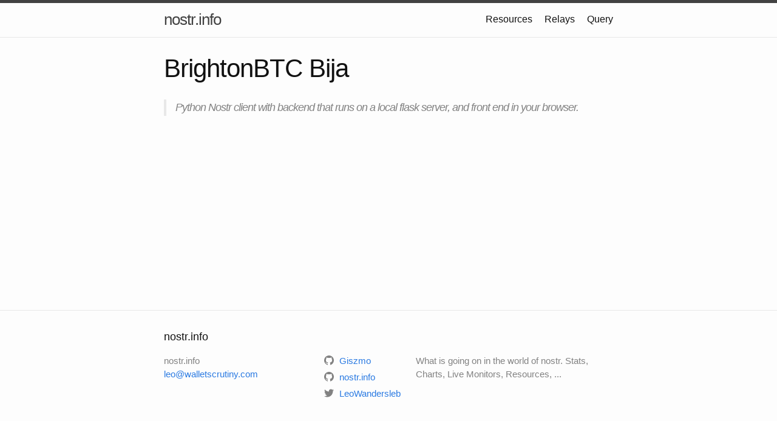

--- FILE ---
content_type: text/html
request_url: https://nostr.info/res/bija/
body_size: 1655
content:
<!DOCTYPE html>
<html lang="en"><head>
  <meta charset="utf-8">
  <meta http-equiv="X-UA-Compatible" content="IE=edge">
  <meta name="viewport" content="width=device-width, initial-scale=1"><!-- Begin Jekyll SEO tag v2.8.0 -->
<title>BrightonBTC Bija | nostr.info</title>
<meta name="generator" content="Jekyll v4.2.2" />
<meta property="og:title" content="BrightonBTC Bija" />
<meta property="og:locale" content="en_US" />
<meta name="description" content="Python Nostr client with backend that runs on a local flask server, and front end in your browser." />
<meta property="og:description" content="Python Nostr client with backend that runs on a local flask server, and front end in your browser." />
<link rel="canonical" href="https://nostr.info/res/bija/" />
<meta property="og:url" content="https://nostr.info/res/bija/" />
<meta property="og:site_name" content="nostr.info" />
<meta property="og:type" content="article" />
<meta property="article:published_time" content="2025-08-23T01:42:51+02:00" />
<meta name="twitter:card" content="summary" />
<meta property="twitter:title" content="BrightonBTC Bija" />
<script type="application/ld+json">
{"@context":"https://schema.org","@type":"BlogPosting","dateModified":"2025-08-23T01:42:51+02:00","datePublished":"2025-08-23T01:42:51+02:00","description":"Python Nostr client with backend that runs on a local flask server, and front end in your browser.","headline":"BrightonBTC Bija","mainEntityOfPage":{"@type":"WebPage","@id":"https://nostr.info/res/bija/"},"url":"https://nostr.info/res/bija/"}</script>
<!-- End Jekyll SEO tag -->
<link rel="stylesheet" href="/assets/main.css"><link type="application/atom+xml" rel="alternate" href="https://nostr.info/feed.xml" title="nostr.info" /><link rel="apple-touch-icon" sizes="180x180" href="/assets/images/apple-touch-icon.png">
  <link rel="icon" type="image/png" sizes="32x32" href="/assets/images/favicon-32x32.png">
  <link rel="icon" type="image/png" sizes="16x16" href="/assets/images/favicon-16x16.png">
  <link rel="manifest" href="/assets/images/site.webmanifest">
  <link rel="shortcut icon" href="/assets/images/favicon.ico">
  <meta name="msapplication-TileColor" content="#da532c">
  <meta name="msapplication-config" content="/assets/images/browserconfig.xml">
  <meta name="theme-color" content="#ffffff">
</head>
<body><header class="site-header" role="banner">

  <div class="wrapper"><a class="site-title" rel="author" href="/">nostr.info</a><nav class="site-nav">
        <input type="checkbox" id="nav-trigger" class="nav-trigger" />
        <label for="nav-trigger">
          <span class="menu-icon">
            <svg viewBox="0 0 18 15" width="18px" height="15px">
              <path d="M18,1.484c0,0.82-0.665,1.484-1.484,1.484H1.484C0.665,2.969,0,2.304,0,1.484l0,0C0,0.665,0.665,0,1.484,0 h15.032C17.335,0,18,0.665,18,1.484L18,1.484z M18,7.516C18,8.335,17.335,9,16.516,9H1.484C0.665,9,0,8.335,0,7.516l0,0 c0-0.82,0.665-1.484,1.484-1.484h15.032C17.335,6.031,18,6.696,18,7.516L18,7.516z M18,13.516C18,14.335,17.335,15,16.516,15H1.484 C0.665,15,0,14.335,0,13.516l0,0c0-0.82,0.665-1.483,1.484-1.483h15.032C17.335,12.031,18,12.695,18,13.516L18,13.516z"/>
            </svg>
          </span>
        </label>

        <div class="trigger"><a class="page-link" href="/resources/">Resources</a><a class="page-link" href="/relays/">Relays</a><a class="page-link" href="/relayr/">Query</a></div>
      </nav></div>
</header>
<main class="page-content" aria-label="Content">
      <div class="wrapper">
        <article class="post">

  <header class="post-header">
    <h1 class="post-title">BrightonBTC Bija</h1>
  </header>

  <div class="post-content">
    <blockquote>
  <p>Python Nostr client with backend that runs on a local flask server, and front end in your browser.</p>
</blockquote>


  </div>

</article>

      </div>
    </main><footer class="site-footer h-card">
  <data class="u-url" href="/"></data>

  <div class="wrapper">

    <h2 class="footer-heading">nostr.info</h2>

    <div class="footer-col-wrapper">
      <div class="footer-col footer-col-1">
        <ul class="contact-list">
          <li class="p-name">nostr.info</li><li><a class="u-email" href="mailto:leo@walletscrutiny.com">leo@walletscrutiny.com</a></li></ul>
      </div>

      <div class="footer-col footer-col-2"><ul class="social-media-list"><li><a href="https://github.com/Giszmo"><svg class="svg-icon"><use xlink:href="/assets/minima-social-icons.svg#github"></use></svg> <span class="username">Giszmo</span></a></li><li><a href="https://github.com/Giszmo/nostr.info"><svg class="svg-icon"><use xlink:href="/assets/minima-social-icons.svg#github"></use></svg> <span class="username">nostr.info</span></a></li><li><a href="https://www.twitter.com/LeoWandersleb"><svg class="svg-icon"><use xlink:href="/assets/minima-social-icons.svg#twitter"></use></svg> <span class="username">LeoWandersleb</span></a></li></ul>
</div>

      <div class="footer-col footer-col-3">
        <p>What is going on in the world of nostr. Stats, Charts, Live Monitors, Resources, ...</p>
      </div>
    </div>

  </div>

</footer>
</body>

</html>
